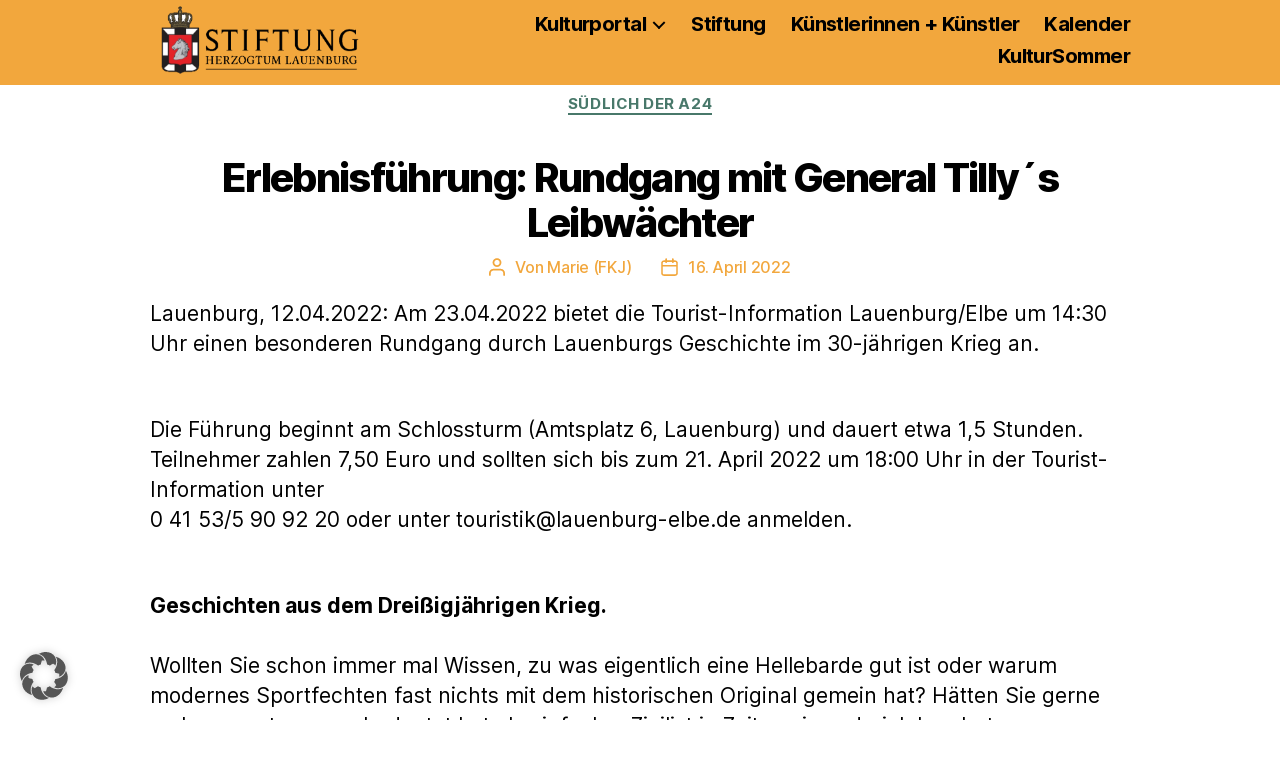

--- FILE ---
content_type: text/css
request_url: https://kulturportal-herzogtum.de/wp-content/themes/twentytwenty-child/style.css
body_size: 4949
content:
@charset "UTF-8";

/*

Theme Name: Twenty Twenty Child

Original Theme URI: https://wordpress.org/themes/twentytwenty/

Author: OnToLa GmbH

Author URI: https://ontola.de/

Template: twentytwenty

Requires at least: 4.7

Version: 1.0

Requires PHP: 5.2.4

Original License: GNU General Public License v2 or later

Original License URI: http://www.gnu.org/licenses/gpl-2.0.html

Text Domain: twentytwentychild

*/

/*-----------------------------------------------------------*/
/*Variablen*/
	:root
	{
		--color-black: 		rgba(0, 0, 0, 1);		/*#000000*/
		--color-transblack: rgba(0, 0, 0, 0.6);		/*#000000*/
		--color-facebook:	rgba(59, 89, 152, 1);	/*#3b5998*/
		--color-green: 		rgba(72, 120, 106, 1);	/*#48786a*/
		--color-grey:		rgba(172, 181, 174, 1);	/*#acb5ae*/
		--color-lightblue:	rgba(97, 195, 217, 1);	/*#61c3d9*/
		--color-lightgreen:	rgba(194, 211, 105, 1);	/*#c2d369*/
		--color-lightgrey:	rgba(238, 238, 238, 1);	/*#acb5ae*/
		--color-red:		rgba(223, 1, 1, 1);		/*#df0101*/
		--color-yellow: 	rgba(242, 167, 61, 1);	/*#f2a73d*/
		--color-youtube:	rgba(255, 0, 0, 1);		/*#ff0000*/
		--color-white: 		rgba(255, 255, 255, 1);	/*#ffffff*/
	}
/*Ende: Variablen*/
/*-----------------------------------------------------------*/

/*-----------------------------------------------------------*/
/*Social-Media-Menu*/
	.facebook a /*Facebook*/
	{
		background-color: var(--color-facebook) !important;
	}
	.youtube a /*YouTube*/
	{
		background-color: var(--color-youtube) !important;
	}
	.instagram a /*Instagram*/
	{
		background: #d6249f;
		background: radial-gradient(circle at 30% 107%, #fdf497 0%, #fdf497 5%, #fd5949 45%,#d6249f 60%,#285AEB 90%);
	}
	.fill-children-current-color, .fill-children-current-color * {
		fill: var(--color-white) !important;
	}
/*Ende: Social-Media-Menu*/
/*-----------------------------------------------------------*/

/*-----------------------------------------------------------*/
/*Startpage*/
	.page-id-9641 .entry-header
	{
		padding: 1rem !important;
	}
	.page-id-9641 .post-inner
	{
		padding: 1rem !important;
	}
	.page-id-9641 h1.entry-title
	{
		display: none !important;
	}
	.sliderContent {
		position: fixed !important;
	}
	.sliderHeading div {
		line-height: 1.2 !important;
		padding-bottom: 5px;
		-moz-hyphens: auto;
	   -o-hyphens: auto;
	   -webkit-hyphens: auto;
	   -ms-hyphens: auto;
	   hyphens: auto; 
	}
/*Ende: Startpage*/
/*-----------------------------------------------------------*/

/*-----------------------------------------------------------*/
/*Media-Queries*/
@media (max-width: 799px)
{
	.tkuenstler tbody tr {
		display: flex;
		flex-direction: column;
	}
	.tkuenstler tbody tr .tkleft {
		order: 2;
		width: 100%
	}
	.tkuenstler tbody tr .tkright {
		order: 1;
		padding-left: 10px;
	}
	.tklf tbody tr {
		display: table-row;
	}
	.kthumb img {
		padding: 0 0 20px 0;
		width: 100% !important;
	}
/*Breite der Inhalte*/	
	.entry-content > *:not(.alignwide):not(.alignfull):not(.alignleft):not(.alignright):not(.is-style-wide) {
		width: calc(100% - 2rem);
	}
	[class*="__inner-container"] > *:not(.alignwide):not(.alignfull):not(.alignleft):not(.alignright):not(.is-style-wide) {
		width: calc(100% - 2rem);
	}
	.section-inner {
		max-width: 175rem;
		width: calc(100% - 2rem);
	}
	h2:after {
		width: 100%;
	}
	/*CleverReachNewsletter-Control*/
	.cr_page {
		max-width: 175rem !important;
		width: calc(100% - 2rem) !important;
	}
/*Beitragsbild*/
	.wp-post-image
	{
		padding: 1rem 10px 10px 10px; /*top right bottom left*/
		width: calc(100%-2rem) !important;
	}
	.singular .featured-media-inner {
		margin-left: calc(1rem);
		margin-right: calc(1rem) !important;
		width: auto;
	}
/*Slider*/
	.n2-ss-slide-background-wrap div {
		background-position: 50% 5% !important;
	}
/*Schriftgroessen*/
	.wp-caption-text {
		font-size: 1.0em;
	}
	.posts .post {
		width: 100%;
	}
}
@media (min-width: 800px)
{
	.kthumb img {
		padding: 0 0 20px 20px;
		width: 50% !important;
	}
/*Breite der Inhalte*/			
	.entry-content > *:not(.alignwide):not(.alignfull):not(.alignleft):not(.alignright):not(.is-style-wide) {
		width: calc(100% - 16rem);
	}
	[class*="__inner-container"] > *:not(.alignwide):not(.alignfull):not(.alignleft):not(.alignright):not(.is-style-wide) {
		width: calc(100% - 16rem);
	}
	.section-inner {
		width: calc(100% - 16rem);
	}
	h2:after {
		width: 55%;
	}
	/*CleverReachNewsletter-Control*/
	.cr_page {
		width: calc(100% - 16rem) !important;
	}
/*Beitragsbild*/
	.wp-post-image
	{
		float: right;
		max-width: 40rem;
		padding: 1rem 20px 20px 20px; /*top right bottom left*/
	}
	.singular .featured-media-inner {
		float: right !important;
		margin-right: 150px;
		width: 400px;
	}
/*Schriftgroessen*/
	.wp-caption-text {
		font-size: 1.0em;
	}
	.posts .post {
		width: 100%;
	}
}
@media (min-width:782px) and (max-width:999px) {
	.wp-block-column{flex-basis:calc(50% - 16px)!important;flex-grow:0 !important;}
	
	.wp-block-column:nth-child(2n){margin-left:32px !important;}	
	
	.wp-block-columns{flex-wrap:wrap}
	
	.wp-block-columns.has-background{padding:20px 30px}
	
	.wp-block-column{flex-grow:0;min-width:0;word-break:break-word;overflow-wrap:break-word}
	
	.wp-block-column[style]{flex-grow:0 !important}
	
	.wp-block-column:not(:first-child){margin-left:0px}
}
@media (max-width: 999px) {
	.spposts td {
		display: inline-block !important;
	}
	.spposts, .spposts td {
		width: 100%;
	}
	.spcurrentposts .currentpost {
		margin: 0 0 0 0;
	}
	.spcurrentposts .currentpost .cptext {
		position: relative;
	}
	.spcurrentposts .currentpost .cptext .excerpt {
		display: flow-root;
	}
	.spcurrentposts .currentpost .cptext a {
		margin-top: 10px;
	}
	.spcurrentposts .post .ptext {
		position: relative !important;
	}
	.spcurrentposts .post .ptext .excerpt {
		display: flow-root;
	}
	.spcurrentposts .post .ptext a {
		margin-top: 10px;
	}
	.catposts .currentpost .cptext {
		position: relative;
	}
	.catposts .currentpost .excerpt {
		display: flow-root;
	}
	.catposts .currentpost .cptext a {
		margin-top: 10px;
	}
	.pagination .nav-next a, .pagination .nav-previous a {
		font-size: 1.8rem;
	}
	.ukauszug {
		display: none;
	}
}
@media (min-width: 1000px) and (max-width: 1100px) {
	.currentpost .cptext .excerpt a {
		font-size: 1.5rem !important;
	}
}
@media (min-width: 1000px)
{
	.spcurrentposts .currentpost {
		margin: 0 10px 0 0;
	}
/*Breite der Inhalte*/			
	.entry-content > *:not(.alignwide):not(.alignfull):not(.alignleft):not(.alignright):not(.is-style-wide) {
		max-width: 1300px;
		width: calc(100% - 30rem);
	}
	[class*="__inner-container"] > *:not(.alignwide):not(.alignfull):not(.alignleft):not(.alignright):not(.is-style-wide) {
		max-width: 1300px;
		width: calc(100% - 30rem);
	}
	.section-inner {
		max-width: 1300px;
		width: calc(100% - 30rem);
	}
	/*CleverReachNewsletter-Control*/
	.cr_page {
		max-width: 1300px !important;
		width: calc(100% - 30rem) !important;
	}
/*Beitragsbild*/
	.wp-post-image
	{
		float: right;
		max-width: 40rem;
		padding: 1rem 10px 20px 20px; /*top right bottom left*/
	}
	.singular .featured-media-inner {
		float: right;
		margin-right: 150px;
		width:400px;
	}
	.align-hright
	{
		text-align: right;
	}
/*Schriftgroessen*/
	.wp-caption-text {
		font-size: 1.1em;
	}
	.posts .post {
		width: 100%;
	}
	.spcurrentposts .post .ptext .excerpt .extext {
		display: none;
	}
}
@media (min-width:1000px) and (max-width:1111px) {
	.wp-caption-text {
		font-size: 0.9em !important;}
	}
@media (max-width: 1130px) {
	.posts .postrow .lpr {
		padding-right: 0 !important;
	}
	.posts .postrow .rpr {
		padding-left: 0 !important;
	}
}
@media (min-width: 1131px) {
	.posts .post {
		width: 50%;
	}
	.posts .postrow .lpr {
		padding-right: 20px !important;
	}
	.posts .postrow .rpr {
		padding-left: 20px !important;
	}
}
/*Ende: Media-Queries*/
/*-----------------------------------------------------------*/

/*-----------------------------------------------------------*/
/*Menü*/
	.site-logo img
	{
		max-height: 7rem;
	}
	ul.primary-menu
	{
		font-size: 2rem;
		font-weight: 700;
	}
	.align-vmiddle a
	{
		height: auto;
		line-height: auto;
		position: relative;
		top: 25%;
	}
/*Dropdown-Pfeil*/
	ul.primary-menu li .icon 
	{
		color: var(--color-black) !important;
		right: -0.3rem;
		top: calc(50% - 0.4rem);
	}
	ul.primary-menu li:hover > a 
	{
		background: var(--color-black);
		color: var(--color-yellow) !important;
	}
/*Pfeilfarbe beim Hovern*/
	ul.primary-menu li:hover span::before {
		background-color: var(--color-yellow) !important;
	}
	ul.primary-menu li:hover span::after {
		background-color: var(--color-yellow) !important;
	}
	.primary-menu li a, .footer-menu li a
	{
		color: var(--color-black) !important;
	}
/*Dreieck am ausgeklappten Submenu*/
	.primary-menu ul::after {
		border-bottom-color: var(--color-black) !important;
	}
	.primary-menu ul.sub-menu
	{
		background-color: var(--color-black) !important;
		/*box-shadow: 0 0 15px var(--color-black) !important;*/
	}
/*Dreieck am ausgeklappten SubSubmenu inkl. Korrektur vom übergeordneten Submenu*/
	.primary-menu ul ul::after {
		border-bottom-color: transparent !important;
		border-left-color: var(--color-black) !important;
	}
	.primary-menu ul.sub-menu li a
	{
		color: var(--color-yellow) !important;
	}
/*Sub-Sub Menu Anpassung Pfeil*/
	ul.sub-menu {
		width: 23rem;
	}
/*Lupe*/
	.svg-icon, .toggle-text
	{
		color: var(--color-black) !important;
	}
	.menu-modal-inner
	{
		background-color: var(--color-yellow) !important;
	}
	.modal-menu
	{
		background-color: var(--color-yellow) !important;
	}
	.modal-menu li a
	{
		color: var(--color-black) !important;
	}
	.modal-menu ul.sub-menu
	{
		width: 33rem !important;
	}
/*Ende: Menü*/
/*-----------------------------------------------------------*/

/*-----------------------------------------------------------*/
/*Header, Title und Footer*/
	.header-inner
	{
		padding-bottom: 1rem;
		padding-top: 0.5rem;
	}
	.header-footer-group
	{
		background-color: var(--color-yellow) !important;
	}
/*Entry Header und Title*/
	.entry-header
	{
		background-color: var(--color-white) !important;
		padding-top: 1rem !important;
		padding-bottom: 1rem !important;
	}
	.entry-title
	{
		padding-top: 1rem;
		padding-bottom: 1rem;
	}
	.post-meta-tags {
		color: var(--color-yellow);
	}
	#site-footer
	{
		padding-bottom: 1.5rem !important;
		padding-top: 1rem !important;
	}
	.footer-menu
	{
		font-size: 2rem !important;
		font-weight: 600 !important;
		font-weight: normal; 
	}
/*Footer*/
	.footer-nav-widgets-wrapper {
		margin-top: 1rem !important;
	}
	.footer-copyright
	{
		color: var(--color-green) !important;
		font-weight: normal; 
	}
	 .to-the-top
	 {
		 color: var(--color-green) !important;
	 }
	 .footer-widgets-outer-wrapper
	{
		padding-bottom: 1rem !important;
		padding-top: 1rem !important;
	}
	.footer-table
	{
		border: none !important;
	}
	.footer-table-tr
	{
		border: none !important;
	}
	.footer-table-td
	{
		border: none !important;
		padding-left: 0;
		padding-right: 0;
	}
/*Ende: Header, Title und Footer*/
/*-----------------------------------------------------------*/

/*-----------------------------------------------------------*/
/*Lesebereich*/
	body
	{
		background-color: var(--color-white) !important;
	}
	.post-inner
	{
		padding-top: 1rem !important;
	}
	.entry-content
	{
		font-family: Inter var, -apple-system, BlinkMacSystemFont, Helvetica Neue, Helvetica, sans-serif;
	}
	.pagination .nav-next, .pagination .nav-previous {
		border-top: 4px solid var(--color-black) !important;
		margin-top: 30px;
		padding-top: 5px;
	}
	.pagination .nav-next {
		margin-right: 3px;
	}
	.pagination .nav-previous {
		margin-left: 3px;
	}
	.pagination .nav-next a, .pagination .nav-previous a {
		color: var(--color-black) !important;
		text-decoration-color: var(--color-black);
	}
/*Ende: Lesebereich*/
/*-----------------------------------------------------------*/

/*-----------------------------------------------------------*/
/*Einleitungstext*/
	.intro-text
	{
		visibility: hidden;
		padding: 0 !important;
		margin: 0 !important;
		height: 0 !important;
	}
/*Ende: Einleitungstext*/
/*-----------------------------------------------------------*/

/*-----------------------------------------------------------*/
/*Heaedings*/
	h1 {
		font-size: 4rem;
	}
	h2 {
		font-size: 3rem;
	}
	h2:after {
		content: " ";
		border-bottom: 4px solid var(--color-yellow) !important;
		display: block;
	}
	h2:before {
		left: auto;
	}
	h2:after {
		right: auto;
	}
	h3 {
		font-size: 2.5rem;
		margin-bottom: 0px !important;
		margin-top: 0px !important;
		display: flex;
	}
	h4 {
		font-size: 2rem;
		margin-bottom: 0px;
		margin-top: 0px;
	}
	.entry-content h1,
	.entry-content h2,
	.entry-content h3, .kuenstler h3,
	.entry-content h4,
	.entry-content h5,
	.entry-content h6 {
		margin: 4rem auto 1rem;
		font-weight: 600 !important;
	}
/*Ende: Heaedings*/
/*-----------------------------------------------------------*/

/*-----------------------------------------------------------*/
/*Linkfarbe*/
	.entry-header a
	{
		color: var(--color-green) !important;
	}
	.entry-content a
	{
		color: var(--color-red) !important;
	}
/*Ende: Linkfarbe*/
/*-----------------------------------------------------------*/

/*-----------------------------------------------------------*/
/*Abstände*/
	.post-meta-wrapper
	{
		margin-top: 0 !important;
	}
	.wp-block-columns, .wp-block-image
	{
		margin-bottom: 1rem !important;
		margin-top: 1rem !important;
	}
	.wp-block-group
	{
		width: 100% !important;	
	}
	.wp-block-table td
	{
		width: 50%;
	}
/*Ende: Abstände*/
/*-----------------------------------------------------------*/

/*-----------------------------------------------------------*/
/*Post-Meta & Arrow*/
	.post-meta .meta-icon, .post-meta .meta-icon .svg-icon, 
	.post-meta .meta-text, .post-meta .meta-text a {
		color: var(--color-yellow) !important;
	}
	.arrow {
		color: var(--color-yellow) !important;
	}
/*Ende: Post-Meta*/
/*-----------------------------------------------------------*/

/*-----------------------------------------------------------*/
/*Beitragsbild*/
	.wp-post-image:after {
		content: "";
		position: absolute;
		display: block;
		left: 0;
		top: 0;
		width: 100%;
		height: 100%;
		z-index: 1;
	}
	.wp-post-image-text {
		display: block;
		position: absolute;
		width: 100%;
		font-family: Inter var, -apple-system, BlinkMacSystemFont, Helvetica Neue, Helvetica, sans-serif;
		font-size: 1.1em;
		color: var(--color-white) !important;
		background-color: rgba(0, 0, 0, 0.33) !important;
		left: 0;
		bottom: 0;
		padding: 0.6em;
		z-index: 2;
		-webkit-box-sizing: border-box;
		box-sizing: border-box;
	}
	.wp-post-image-text:before
	{
		background-color: transparent !important;
	}
	/*Text über Beitragsbild*/
	.featured-media figcaption {
		display: inline-block;
		position: relative;
		width: 360px;
		right: 600px;
		text-align: center;
		z-index: auto;
		left: 20px;
		top: -87px;
	}	
/*-----------------------------------------------------------*/
/*Ende: Beitragsbild*/
/*-----------------------------------------------------------*/

/*-----------------------------------------------------------*/
/*wp-caption*/
	.wp-caption {
		position: relative;
		padding: 0;
		margin: 0;
	}
	.wp-caption img {
		display: block;
		max-width: 100%;
		height: auto;
	}
	.wp-caption:after {
		content: "";
		position: absolute;
		display: block;
		left: 0;
		top: 0;
		width: 100%;
		height: 100%;
		z-index: 1;
	}
	.wp-caption-text {
		display: block;
		position: absolute;
		width: 100%;
		font-family: Inter var, -apple-system, BlinkMacSystemFont, Helvetica Neue, Helvetica, sans-serif;
		color: var(--color-white) !important;
		left: 0;
		bottom: 0;
		padding: 0.6em;
		z-index: 2;
		-webkit-box-sizing: border-box;
		box-sizing: border-box;
	}
	.wp-caption-text:before
	{
		background-color: transparent !important;
	}
	.wp-additional-caption
	{
		padding: 4px;
		font-family: "Inter var", -apple-system, BlinkMacSystemFont, "Helvetica Neue", Helvetica, sans-serif;
		font-size: 0.65em;
		color: var(--color-black) !important;
		background-color: var(--color-white) !important;
	}
	.wp-grid
	{
		display: grid !important;
	}
/*Ende: wp-caption*/
/*-----------------------------------------------------------*/

/*-----------------------------------------------------------*/
/*Thema der Woche*/
.latest_posts {
	display: list-item;
	list-style: square !important;
	margin-top: 10px !important;
	margin-bottom: 0px !important;
}
.latest_posts a {
	color: var(--color-black) !important;
	font-weight: 555;
}
/*Ende: Thema der Woche*/
/*-----------------------------------------------------------*/

/*-----------------------------------------------------------*/
/*Category Posts*/
.posts .postrow {
	display: flex;
	flex-wrap: wrap;
	text-align: left;
}
.posts .postrow .post {
	padding-top: 20px;
	padding-bottom: 20px;
	box-sizing: border-box;
}
.catposts .meta_fields {
	color: var(--color-yellow) !important;
	font-size: 1.5rem;
	padding-top: 10px;
}
.catposts .posts img {
	max-width: 150px;
	max-height: 150px;
	object-fit: cover;
}
.catposts .title {
	margin-top: 0;
}
.catposts .currentpost .title a, .catposts .currentpost .excerpt a {
	color: var(--color-white) !important;
}
.catposts .currentpost .excerpt .readmore, .catposts .posts .postrow .post a {
	color: var(--color-black) !important;
	text-decoration: none !important;
}
.currentpost a {
	text-decoration: none !important;
}
.catposts p {
	margin-bottom: 10px !important;
}
.catposts .readmore {
	background-color: var(--color-yellow) !important;
	padding: 3px 7px;
	border: 2px solid var(--color-black);
	border-radius: 3px;
	float: right;
	clear: right;
	font-size: 1.6rem;
	min-width: 154px;
	text-align: center;
}
.currentpost {
	position: relative;
	background-color: var(--color-grey);
}
.currentpost .bgi {
	max-height: 500px;
	margin: 0 auto;
}
.currentpost .cptext {
	background-color: var(--color-transblack);
	position: absolute;
	width: 100%;
	bottom: 0px;
	padding-top: 10px;
	padding-left: 20px;
	padding-right: 20px;
	padding-bottom: 20px;
	text-align: left;
}
.currentpost .cptext .title, .currentpost .cptext .excerpt {
	color: var(--color-white);
}
.posts .postrow .post .meta_fields {
	border-top: 4px dashed var(--color-yellow);
}
.posts .postrow .post .thumb {
	border: 2px solid var(--color-black);
	border-radius: 3px;
	float: right;
	margin-left: 10px;
	margin-bottom: 10px;
}
/*Ende: Current Posts*/
/*-----------------------------------------------------------*/

/*-----------------------------------------------------------*/
/*Startpage Current Posts*/
.n2-ss-item.content .n2-ow p:before {
	content: "check";
}
.n2-ss-item.content .n2-ow {
	left: auto;
	width: auto;
	display: block;
}
.n2-ss-item.content .n2-ow:after {
	right: auto;
}
.startpagelink a {
	color: var(--color-black) !important;
	text-decoration: none !important;
}
.spposts {
	border: none;
	margin: 0;
}
.spposts .spnoborder {
	border: none;
}
.spleft {
	width: 69%;
	padding: 0;
}
.spright {
	width: 31%;
	min-width: 270px;
	margin-top: 10px;
	padding: 0;
	vertical-align: top;
}
.spcurrentposts {
	background-color: var(--color-yellow);
	padding: 10px;
}
.spcurrentposts .currentpost .title a, .spcurrentposts .currentpost .excerpt .extext {
	color: var(--color-white) !important;
}
.spcurrentposts .meta_fields {
	color: var(--color-yellow) !important;
	font-size: 1.5rem;
	padding-top: 10px;
}
.spcurrentposts .title {
	margin-top: 0;
}
.spcurrentposts .readmore {
	background-color: var(--color-white) !important;
	color: var(--color-black) !important;
	padding: 3px 7px;
	border: 2px solid var(--color-black);
	border-radius: 3px;
	float: right;
	clear: right;
	font-size: 1.6rem;
	min-width: 154px;
	text-align: center;
}
.spcurrentposts .post {
	position: relative;
	background-color: var(--color-grey);
}
.spcurrentposts .post .bgi {
	margin: 0 auto;
	max-height: 240px !important;
}
.spcurrentposts .post .ptext {
	background-color: var(--color-transblack);
	position: absolute;
	bottom: 0px;
	left: 0px;
	right: 0px;
	padding-top: 10px;
	padding-left: 10px;
	padding-right: 10px;
	padding-bottom: 10px;
}
.spcurrentposts .post .ptext a {
	text-decoration: none;
}
.spcurrentposts .post .ptext .extext, .spcurrentposts .post .ptext .extext a {
	color: var(--color-white) !important;
}
.spcurrentposts .readmore {
	color: var(--color-black) !important;
	text-decoration: none !important;
}

.spcurrentposts .post .title {
	margin-bottom: 5px;	
	display: contents;
}
.spcurrentposts .post .title a {
	color: var(--color-white) !important;
	font-size: 2rem;
}
.catposts {
	padding: 0px 7px;
	border-radius: 10px;
	font-size: 2rem;
	text-align: center;
}
.allcatposts {
	padding: 10px 0 0 0;
	text-align: right;
}
.allcatposts .acatposts, .allcatposts a {
	color: var(--color-black) !important;
}
/*Ende: Startpage Current Posts*/
/*-----------------------------------------------------------*/

/*-----------------------------------------------------------*/
/*Unsere Künstler*/
	.tkuenstler {
		margin-top: 20px;
		background-color: var(--color-lightgrey);
	}
	.tkuenstler th {
		padding: 10px;
		vertical-align: top;
	}
	.tkuenstler td {
		vertical-align: top;
	}
	.tkleft {
		width: 25%;
		padding: 0 3px 0 0;
	}
	.tkright {
		padding: 0;
	}
	.uknoborder {
		border: none;
	}
	.ukh3 {
		float: left;
	}
	.ukkat {
		float: right;
	}
	.tkrf {
		position: relative;
	}
	.ukthumb img {
		float: none;
		padding: 0;
		width: 100% !important;
		height: auto;
		max-width: 1200px;
		max-height: 500px;
		object-fit: cover;
		object-position: top;
	}
	.ukauszug {
		background-color: var(--color-transblack);
		color: var(--color-white);
		position: absolute;
		bottom: 0px;
		left: 0px;
		right: 0px;
		padding: 10px;
		margin-right: 10px;
	}
	.unsere-kuenstler .ukh2 {
		margin-top: 0;
	}
	.ukh3 a {
		color: var(--color-black) !important;
		text-decoration-color: var(--color-yellow);
	}
	.ukkat {
		font-size: 2.2rem; 
	}
	.tklf a, .tkprofil a {
		color: var(--color-black) !important;
	}
	.tklf {
		font-size: 1.5rem; 
		min-width: 200px;
		margin: 0 0 0 10px;
	}
	.tklf td {
		padding-bottom: 7px;
	}
	.tklfli {
		width: 28px;
	}
	.tkrf {
		font-size: 2.1rem;
		padding-right: 10px;
	}
	.tkprofil {
		font-size: 2.1rem;
		text-align: right;
		padding: 10px !important;
	}
/*Ende: Unsere Künstler*/
/*-----------------------------------------------------------*/

/*-----------------------------------------------------------*/
/*Künstler*/
	.kthumb img {
		height: auto;
		max-width: 800px;
		max-height: 400px;
		object-fit: cover;
		object-position: top;
	}
	.tk tr {
		display: flex !important;
		flex-wrap: wrap;
	}
	.tk .tkicon {
		width: 26px;
		display: table-cell;
	}
	.tk .tktext {
		width: auto;
		display: table-cell;
	}
	.tktext a {
		color: var(--color-black) !important;
	}
	.kgoback {
		text-align: right;
	}
	.kgoback a {
		color: var(--color-black) !important;
		text-align: right;
	}
/*Ende: Künstler*/
/*-----------------------------------------------------------*/

/*-----------------------------------------------------------*/
/*Kalender*/
	/*Navigationsschaltflächen und Kalendermonat*/
	/*.simcal-calendar-head {
		border: 5px var(--color-green) solid;
		padding-top: 7px;
		padding-bottom: 7px;
	}*/
	.simcal-calendar-head {
		background-color: var(--color-green) !important;
		color: var(--color-white) !important;
		padding: 5px 0;
	}
	.simcal-nav h3 {
		font-size: 30px;
		margin-top: 3px !important;
	}
	.simcal-nav-button i {
		background-color: var(--color-white) !important;
		color: var(--color-green) !important;
		border-radius: 50%;
	}
	.simcal-nav-button:disabled {
		display: none;
	}
	.simcal-nav-button .simcal-icon-left {
		padding: 5px 6px 5px 4px;
	}
	.simcal-nav-button .simcal-icon-right {
		padding: 5px 4px 5px 6px;
	}
	/*Tagesdatum*/
	.simcal-day-label {
		border-bottom-color: var(--color-green) !important;
		border-bottom-width: 3px !important;
		margin-top: 30px !important;
	}
	.simcal-day-label span {
		background-color: var(--color-green) !important;
		color: var(--color-white) !important;
		border-top-left-radius: 5px;
		border-top-right-radius: 5px;
		margin-bottom: -0.5px;
	}
	/*Einzelner Event*/
	.simcal-event {
		border-radius: 7px;
		margin-left: 0 !important;
		padding: 10px;
	}
	.simcal-event:nth-child(odd) {
		border: 2px solid rgba(72, 120, 106, 1) !important;
	}
	.simcal-event:nth-child(even) {
		border: 2px solid rgba(242, 167, 61, 1) !important;
	}
	/*Event-Titel*/
	.simcal-event-title {
		line-height: 1;
		font-size: 24px;
		font-variant: small-caps;
		/*text-decoration: underline solid;*/
	}
	.simcal-event-details p:nth-child(1) {
		margin-bottom: 0 !important;
	}
	/*Termine und Veranstaltungsort*/
	.simcal-event-start, .simcal-event-end, .simcal-event-address {
		font-size: 15px;
	}
	.simcal-event-start-date::before {
		content: "Termin: ";
		font-weight: bold;
	}
	.simcal-event-address::before {
		content: "Ort: ";
		font-weight: bold;
	}
	/*Termin-Beschreibung*/
	.simcal-event-description {
		margin-bottom: 0 !important;
	}
	.simcal-event-description p:first-child {
		font-size: 17px;
	}
	.simcal-event-description p:not(:first-child) {
		font-size: 15px;
	}
	/*I.d.R. "Eintritt"*/
	.simcal-event-description p:nth-last-child(2) {
		/*display: table-cell;*/
		margin-bottom: 0 !important;
	}
	/*I.d.R. "Eintrittspreis"*/
	.simcal-event-description p:last-child {
		/*display: table-cell;*/
		margin-bottom: 0 !important;
	}
	/*Möglichkeit "Eintritt" und Preis wie Termin und Ort in eine Zeile zu schreiben,
	  sofern allerdings Eintritt definitiv immer im vorletzten P-Item platziert wäre!*/
	/*.simcal-event-description p:last-child:before {
		content: "";
		margin-left: 4px;
	}*/
/*Ende: Kalender*/
/*-----------------------------------------------------------*/

	.posts .postrow .post .thumb {
		margin-top: 5px;
	}
	
	.crArchiveItemDate
	{
		min-width: 110px !important;
	}
	.crArchiveItemName 
	{
		display: flex !important;
	}